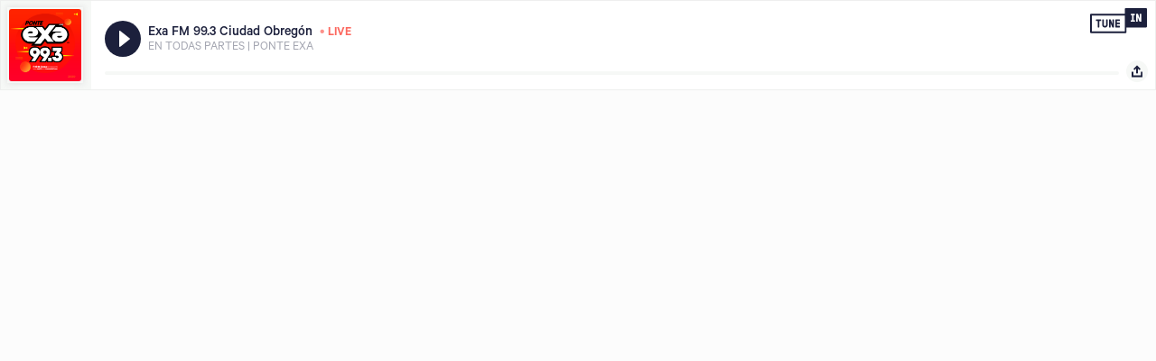

--- FILE ---
content_type: text/html; charset=utf-8
request_url: https://gemini.tunein.com/embed/player/s91296/?autoplay=false
body_size: 7280
content:
<!DOCTYPE html>
<html>
  <head>
    <meta charset="utf-8" />
    <meta name="viewport" content="width=device-width, initial-scale=1" />
    <title>TuneIn Radio</title>
    <meta http-equiv="X-UA-Compatible" content="IE=edge,chrome=1" />

    <link rel="canonical" href="https://tunein.com/" />
    <meta name="robots" content="noindex, nofollow" />

    <link rel="stylesheet" href="https://cdn-embed.tunein.com/resources/styles/main.92bcedf1ecab0e2bb50f.css" />

    
      <script type="text/javascript" src="https://cdn-embed.tunein.com/resources/js/vendors.60bf626c657a42fd8226.js"></script>
    

    
      <script async="" src="//imasdk.googleapis.com/js/sdkloader/ima3.js"></script>
    
      <script async="" src="//imasdk.googleapis.com/pal/sdkloader/pal.js"></script>
    
      <script async="" src="https://synchrobox.adswizz.com/register2.php"></script>
    
      <script async="" src="https://delivery-cdn-cf.adswizz.com/adswizz/js/SynchroClient2.js"></script>
    

    <script>
      (function (i, s, o, g, r, a, m) {
        i['GoogleAnalyticsObject'] = r;
        (i[r] =
          i[r] ||
          function () {
            (i[r].q = i[r].q || []).push(arguments);
          }),
          (i[r].l = 1 * new Date());
        (a = s.createElement(o)), (m = s.getElementsByTagName(o)[0]);
        a.async = 1;
        a.src = g;
        m.parentNode.insertBefore(a, m);
      })(
        window,
        document,
        'script',
        'https://www.google-analytics.com/analytics.js',
        'ga',
      );

      ga('create', '', 'auto');
      ga('send', 'pageview');
    </script>

    <script>
      window.requestSettings = {};
    </script>

    <script id="globalVarsEl">
      
        window.VARS = {"NODE_ENV":"production","WEB_SECURE_ORIGIN":"https://tunein.com","APP_ENV":"production","ASSET_LOC":"https://cdn-embed.tunein.com","LOG_DIR":"/var/log/tunein/applogs/","FB_APP_ID":157627720928660,"GA_PROPERTY_ID":"UA‌-85342105-4","COOKIE_DOMAIN":"tunein.com","FEED_ROOT":"https://feed.tunein.com","OPML_ROOT":"https://opml.tunein.com","API_ROOT":"https://api.tunein.com","STREAM_ROOT":"https://stream.radiotime.com","AD_UNIT_ID":"/15480783/Mobile-Preroll-Video/Web-Embed","AD_REPORT_ROOT":"https://reports.tunein.com"};
      
        window.l10n = {"copied.share.text":"Copied!","facebook.share.text":"Facebook","general.getTuneIn.capitalized":"GET TUNEIN","general.like.capitalized":"Like","general.listenFreeInApp.capitalized":"LISTEN FREE IN APP","general.listenOnTuneiIn.capitalized":"Listen on TuneIn","general.overlay.getTuneInText":"Hear what you want, where and when you want it, download the TuneIn app today.","general.retry.capitalized":"Retry","general.share.capitalized":"Share","html.share.text":"Html","link.share.text":"Link","not.copied.share.text":"Could not copy.","player.errorMessage.invalidUrl":"This is an invalid TuneIn URL.","player.errorMessage.learnMore":"{{link}}Learn more{{/link}} about using the TuneIn player.","player.errorMessage.oopsTryAgain":"Oops. There was a problem loading the player. Please try again.","player.restrictedContent.subTitle":"{{link}}Click here{{/link}} to listen to this content on tunein.com.","player.restrictedContent.title":"This content is restricted.","share.with.text":"Share with","tumblr.share.text":"Tumblr","twitter.share.text":"Twitter"};
      
        window.rtid = "2aa4da88-ddfe-435e-856e-50e715a71759";
      
        window.ipAddress = "3.21.170.101";
      
        window.config = {"ads":{"adConfig":[{"platforms":["web-xxxlarge"],"networkTimeout":5,"refreshRate":30,"formats":[{"name":"bottom_banner","medium":"display","dimensions":[[728,90]],"adProvider":"dfp","adUnitId":"/15480783/Display/{partnerAlias}/banner_bottom","cpm":2,"reportRequest":true,"reportError":true},{"name":"nowPlaying_bottom_banner","medium":"display","dimensions":[[728,90]],"adProvider":"dfp","adUnitId":"/15480783/Display/{partnerAlias}/banner_bottom","cpm":2,"reportRequest":true,"reportError":true},{"name":"browse_side_dfp","medium":"display","dimensions":[[300,250],[300,600]],"adProvider":"dfp","adUnitId":"/15480783/Gemini/browse_side","cpm":2,"reportRequest":true,"reportError":true},{"name":"browse_top_dfp","medium":"display","dimensions":[[728,90]],"adProvider":"dfp","adUnitId":"/15480783/Gemini/browse_top","cpm":2,"reportRequest":true,"reportError":true},{"name":"profile_side_dfp","medium":"display","dimensions":[[300,250],[300,600]],"adProvider":"dfp","adUnitId":"/15480783/Gemini/profile_side","cpm":2,"reportRequest":true,"reportError":true},{"name":"profile_top_dfp","medium":"display","dimensions":[[728,90],[970,250]],"adProvider":"dfp","adUnitId":"/15480783/Gemini/profile_top","cpm":2,"reportRequest":true,"reportError":true},{"name":"view_model_ads","medium":"display","dimensions":[[728,90]],"adProvider":"dfp","adUnitId":"/15480783/web_desktopweb/Display_Main_1","cpm":2,"reportRequest":true,"reportError":true},{"name":"preroll_adswizz","medium":"audio","adUnitId":"tunein.adswizz.com,590,591,1342","cpm":7,"adProvider":"adswizz","companions":["banner_side_adswizz_companion","banner_top_adswizz_companion"],"reportRequest":true,"reportError":true},{"name":"midroll","medium":"video","adUnitId":"/15480783/midroll/","cpm":7,"adProvider":"dfp","reportRequest":true,"reportError":true,"appendPartnerAliasToAdUnitId":true},{"name":"banner_side_adswizz_companion","medium":"display","adProvider":"adswizz","dimensions":[[300,250],[300,600]],"adUnitId":"tunein.adswizz.com,590,591,1342","isCompanion":true},{"name":"banner_top_adswizz_companion","medium":"display","adProvider":"adswizz","dimensions":[[728,90]],"adUnitId":"tunein.adswizz.com,590,591,1342","isCompanion":true},{"name":"truex_video","medium":"video","adProvider":"truex","reportRequest":true,"reportError":true},{"name":"nowPlaying_side","medium":"display","dimensions":[[300,250],[300,600]],"adProvider":"dfp","adUnitId":"/15480783/Gemini/profile_side","cpm":2,"reportRequest":true,"reportError":true}],"slots":[{"name":"bottom_banner","formats":["bottom_banner","banner_top_adswizz_companion"]},{"name":"nowPlaying_bottom_banner","formats":["nowPlaying_bottom_banner","banner_top_adswizz_companion"]},{"name":"browse_side","formats":["browse_side_dfp","banner_side_adswizz_companion"]},{"name":"browse_top","formats":["browse_top_dfp","banner_top_adswizz_companion"]},{"name":"profile_side","formats":["profile_side_dfp","banner_side_adswizz_companion"]},{"name":"profile_top","formats":["profile_top_dfp","banner_top_adswizz_companion"]},{"name":"preroll","formats":["preroll_adswizz"]},{"name":"midroll","formats":["midroll"]},{"name":"premium_unlock","formats":["truex_video"]},{"name":"view_model_ads","formats":["view_model_ads"]},{"name":"nowPlaying_side","formats":["nowPlaying_side","banner_side_adswizz_companion"]}],"webScreens":[{"name":"profile","slots":["preroll","midroll","profile_side","profile_top","premium_unlock","view_model_ads","bottom_banner"]},{"name":"search","slots":["preroll","midroll","browse_side","browse_top","premium_unlock","view_model_ads","bottom_banner"]},{"name":"browse","slots":["preroll","midroll","browse_side","browse_top","premium_unlock","view_model_ads","bottom_banner"]},{"name":"nowPlaying","slots":["preroll","midroll","instream","nowPlaying_side","view_model_ads","nowPlaying_bottom_banner"]},{"name":"default","slots":["preroll","midroll","browse_side","browse_top","premium_unlock","view_model_ads","bottom_banner"]}]},{"platforms":["web","web-xlarge","web-xxlarge"],"networkTimeout":5,"refreshRate":30,"formats":[{"name":"bottom_banner","medium":"display","dimensions":[[728,90]],"adProvider":"dfp","adUnitId":"/15480783/Display/{partnerAlias}/banner_bottom","cpm":2,"reportRequest":true,"reportError":true},{"name":"nowPlaying_bottom_banner","medium":"display","dimensions":[[728,90]],"adProvider":"dfp","adUnitId":"/15480783/Display/{partnerAlias}/banner_bottom","cpm":2,"reportRequest":true,"reportError":true},{"name":"browse_side_dfp","medium":"display","dimensions":[[300,250],[300,600]],"adProvider":"dfp","adUnitId":"/15480783/Gemini/browse_side","cpm":2,"reportRequest":true,"reportError":true},{"name":"browse_top_dfp","medium":"display","dimensions":[[728,90]],"adProvider":"dfp","adUnitId":"/15480783/Gemini/browse_top","cpm":2,"reportRequest":true,"reportError":true},{"name":"profile_side_dfp","medium":"display","dimensions":[[300,250],[300,600]],"adProvider":"dfp","adUnitId":"/15480783/Gemini/profile_side","cpm":2,"reportRequest":true,"reportError":true},{"name":"profile_top_dfp","medium":"display","dimensions":[[728,90]],"adProvider":"dfp","adUnitId":"/15480783/Gemini/profile_top","cpm":2,"reportRequest":true,"reportError":true},{"name":"view_model_ads","medium":"display","dimensions":[[728,90]],"adProvider":"dfp","adUnitId":"/15480783/web_desktopweb/Display_Main_1","cpm":2,"reportRequest":true,"reportError":true},{"name":"preroll_adswizz","medium":"audio","adUnitId":"tunein.adswizz.com,590,591,1342","cpm":7,"adProvider":"adswizz","companions":["banner_side_adswizz_companion","banner_top_adswizz_companion"],"reportRequest":true,"reportError":true},{"name":"midroll","medium":"video","adUnitId":"/15480783/midroll/","cpm":7,"adProvider":"dfp","reportRequest":true,"reportError":true,"appendPartnerAliasToAdUnitId":true},{"name":"banner_side_adswizz_companion","medium":"display","adProvider":"adswizz","dimensions":[[300,250],[300,600]],"adUnitId":"tunein.adswizz.com,590,591,1342","isCompanion":true},{"name":"banner_top_adswizz_companion","medium":"display","adProvider":"adswizz","dimensions":[[728,90]],"adUnitId":"tunein.adswizz.com,590,591,1342","isCompanion":true},{"name":"truex_video","medium":"video","adProvider":"truex","reportRequest":true,"reportError":true},{"name":"nowPlaying_side","medium":"display","dimensions":[[300,250],[300,600]],"adProvider":"dfp","adUnitId":"/15480783/Gemini/profile_side","cpm":2,"reportRequest":true,"reportError":true}],"slots":[{"name":"bottom_banner","formats":["bottom_banner","banner_top_adswizz_companion"]},{"name":"nowPlaying_bottom_banner","formats":["nowPlaying_bottom_banner","banner_top_adswizz_companion"]},{"name":"browse_side","formats":["browse_side_dfp","banner_side_adswizz_companion"]},{"name":"browse_top","formats":["browse_top_dfp","banner_top_adswizz_companion"]},{"name":"profile_side","formats":["profile_side_dfp","banner_side_adswizz_companion"]},{"name":"profile_top","formats":["profile_top_dfp","banner_top_adswizz_companion"]},{"name":"preroll","formats":["preroll_adswizz"]},{"name":"midroll","formats":["midroll"]},{"name":"premium_unlock","formats":["truex_video"]},{"name":"view_model_ads","formats":["view_model_ads"]},{"name":"nowPlaying_side","formats":["nowPlaying_side","banner_side_adswizz_companion"]}],"webScreens":[{"name":"profile","slots":["preroll","midroll","profile_side","profile_top","premium_unlock","view_model_ads","bottom_banner"]},{"name":"search","slots":["preroll","midroll","browse_side","premium_unlock","view_model_ads","bottom_banner"]},{"name":"browse","slots":["preroll","midroll","browse_side","browse_top","premium_unlock","view_model_ads","bottom_banner"]},{"name":"nowPlaying","slots":["preroll","midroll","instream","nowPlaying_side","view_model_ads","nowPlaying_bottom_banner"]},{"name":"default","slots":["preroll","midroll","browse_side","browse_top","premium_unlock","view_model_ads","bottom_banner"]}]},{"platforms":["web-medium","web-large"],"networkTimeout":5,"refreshRate":30,"formats":[{"name":"bottom_banner","medium":"display","dimensions":[[728,90]],"adProvider":"dfp","adUnitId":"/15480783/Display/{partnerAlias}/banner_bottom","cpm":2,"reportRequest":true,"reportError":true},{"name":"nowPlaying_bottom_banner","medium":"display","dimensions":[[728,90]],"adProvider":"dfp","adUnitId":"/15480783/Display/{partnerAlias}/banner_bottom","cpm":2,"reportRequest":true,"reportError":true},{"name":"browse_side_dfp","medium":"display","dimensions":[[300,250]],"adProvider":"dfp","adUnitId":"/15480783/Gemini/browse_side","cpm":2,"reportRequest":true,"reportError":true},{"name":"browse_top_dfp","medium":"display","dimensions":[[728,90]],"adProvider":"dfp","adUnitId":"/15480783/Gemini/browse_top","cpm":2,"reportRequest":true,"reportError":true},{"name":"profile_side_dfp","medium":"display","dimensions":[[300,250]],"adProvider":"dfp","adUnitId":"/15480783/Gemini/profile_side","cpm":2,"reportRequest":true,"reportError":true},{"name":"profile_top_dfp","medium":"display","dimensions":[[728,90]],"adProvider":"dfp","adUnitId":"/15480783/Gemini/profile_top","cpm":2,"reportRequest":true,"reportError":true},{"name":"view_model_ads","medium":"display","dimensions":[[728,90]],"adProvider":"dfp","adUnitId":"/15480783/web_desktopweb/Display_Main_1","cpm":2,"reportRequest":true,"reportError":true},{"name":"preroll_adswizz","medium":"audio","adUnitId":"tunein.adswizz.com,590,591,1342","cpm":7,"adProvider":"adswizz","companions":["banner_side_adswizz_companion","banner_top_adswizz_companion"],"reportRequest":true,"reportError":true},{"name":"midroll","medium":"video","adUnitId":"/15480783/midroll/","cpm":7,"adProvider":"dfp","reportRequest":true,"reportError":true,"appendPartnerAliasToAdUnitId":true},{"name":"banner_side_adswizz_companion","medium":"display","adProvider":"adswizz","dimensions":[[300,250]],"adUnitId":"tunein.adswizz.com,590,591,1342","isCompanion":true},{"name":"banner_top_adswizz_companion","medium":"display","adProvider":"adswizz","dimensions":[[728,90]],"adUnitId":"tunein.adswizz.com,590,591,1342","isCompanion":true},{"name":"truex_video","medium":"video","adProvider":"truex","reportRequest":true,"reportError":true},{"name":"nowPlaying_side","medium":"display","dimensions":[[300,250],[300,600]],"adProvider":"dfp","adUnitId":"/15480783/Gemini/profile_side","cpm":2,"reportRequest":true,"reportError":true}],"slots":[{"name":"bottom_banner","formats":["bottom_banner","banner_top_adswizz_companion"]},{"name":"nowPlaying_bottom_banner","formats":["nowPlaying_bottom_banner","banner_top_adswizz_companion"]},{"name":"browse_side","formats":["browse_side_dfp","banner_side_adswizz_companion"]},{"name":"browse_top","formats":["browse_top_dfp","banner_top_adswizz_companion"]},{"name":"profile_side","formats":["profile_side_dfp","banner_side_adswizz_companion"]},{"name":"profile_top","formats":["profile_top_dfp","banner_top_adswizz_companion"]},{"name":"preroll","formats":["preroll_adswizz"]},{"name":"midroll","formats":["midroll"]},{"name":"premium_unlock","formats":["truex_video"]},{"name":"view_model_ads","formats":["view_model_ads"]},{"name":"nowPlaying_side","formats":["nowPlaying_side","banner_side_adswizz_companion"]}],"webScreens":[{"name":"profile","slots":["preroll","midroll","profile_side","profile_top","premium_unlock","view_model_ads","bottom_banner"]},{"name":"search","slots":["preroll","midroll","browse_top","premium_unlock","view_model_ads","bottom_banner"]},{"name":"browse","slots":["preroll","midroll","browse_top","premium_unlock","view_model_ads","bottom_banner"]},{"name":"nowPlaying","slots":["preroll","midroll","instream","nowPlaying_side","view_model_ads","nowPlaying_bottom_banner"]},{"name":"default","slots":["preroll","midroll","browse_top","premium_unlock","view_model_ads","bottom_banner"]}]},{"platforms":["web-small"],"networkTimeout":5,"refreshRate":30,"formats":[{"name":"bottom_banner","medium":"display","dimensions":[[320,50]],"adProvider":"dfp","adUnitId":"/15480783/Display/{partnerAlias}/banner_bottom","cpm":2,"reportRequest":true,"reportError":true},{"name":"nowPlaying_bottom_banner","medium":"display","dimensions":[[320,50]],"adProvider":"dfp","adUnitId":"/15480783/Display/{partnerAlias}/banner_bottom","cpm":2,"reportRequest":true,"reportError":true},{"name":"browse_side_dfp","medium":"display","dimensions":[[300,250]],"adProvider":"dfp","adUnitId":"/15480783/Gemini/browse_side","cpm":2,"reportRequest":true,"reportError":true},{"name":"browse_top_dfp","medium":"display","dimensions":[[320,50]],"adProvider":"dfp","adUnitId":"/15480783/Gemini/mobile-web_320x50","cpm":2,"reportRequest":true,"reportError":true},{"name":"profile_side_dfp","medium":"display","dimensions":[[300,250]],"adProvider":"dfp","adUnitId":"/15480783/Gemini/profile_side","cpm":2,"reportRequest":true,"reportError":true},{"name":"profile_mid_dfp","medium":"display","dimensions":[[320,50]],"adProvider":"dfp","adUnitId":"/15480783/Gemini/mobile-web_320x50","cpm":2,"reportRequest":true,"reportError":true},{"name":"view_model_ads_mobile","medium":"display","dimensions":[[320,50]],"adProvider":"dfp","adUnitId":"/15480783/MOB_MobileWeb/Display_Main_1","cpm":2,"reportRequest":true,"reportError":true},{"name":"preroll_adswizz","medium":"audio","adUnitId":"tunein.adswizz.com,590,591,1342","cpm":7,"adProvider":"adswizz","companions":["banner_side_adswizz_companion","banner_top_adswizz_companion"],"reportRequest":true,"reportError":true},{"name":"midroll","medium":"video","adUnitId":"/15480783/midroll/","cpm":7,"adProvider":"dfp","reportRequest":true,"reportError":true,"appendPartnerAliasToAdUnitId":true},{"name":"banner_side_adswizz_companion","medium":"display","adProvider":"adswizz","dimensions":[[300,250]],"adUnitId":"tunein.adswizz.com,590,591,1342","isCompanion":true},{"name":"banner_top_adswizz_companion","medium":"display","adProvider":"adswizz","dimensions":[[320,50]],"adUnitId":"tunein.adswizz.com,590,591,1342","isCompanion":true},{"name":"truex_video","medium":"video","adProvider":"truex","reportRequest":true,"reportError":true},{"adUnitId":"/15480783/MOB_MobileWeb/Display_Main_1","cpm":2,"dimensions":[[300,250]],"name":"nowPlaying_side","medium":"display","adProvider":"dfp","reportError":true,"reportRequest":true}],"slots":[{"name":"bottom_banner","formats":["bottom_banner","banner_top_adswizz_companion"]},{"name":"nowPlaying_bottom_banner","formats":["nowPlaying_bottom_banner","banner_top_adswizz_companion"]},{"name":"browse_side","formats":[]},{"name":"browse_top","formats":["browse_top_dfp"]},{"name":"profile_mid","formats":["profile_mid_dfp"]},{"name":"preroll","formats":["preroll_adswizz"]},{"name":"midroll","formats":["midroll"]},{"name":"premium_unlock","formats":["truex_video"]},{"name":"view_model_ads_mobile","formats":["view_model_ads_mobile"]},{"name":"nowPlaying_side","formats":["nowPlaying_side","banner_side_adswizz_companion"]}],"webScreens":[{"name":"profile","slots":["preroll","midroll","profile_mid","premium_unlock","view_model_ads_mobile","bottom_banner"]},{"name":"search","slots":["preroll","midroll","browse_top","premium_unlock","view_model_ads_mobile","bottom_banner"]},{"name":"browse","slots":["preroll","midroll","browse_top","premium_unlock","view_model_ads_mobile","bottom_banner"]},{"name":"nowPlaying","slots":["preroll","midroll","instream","nowPlaying_side","premium_unlock","view_model_ads_mobile","nowPlaying_bottom_banner"]},{"name":"default","slots":["preroll","midroll","browse_top","premium_unlock","view_model_ads_mobile","bottom_banner"]}]},{"platforms":["web-min","web-xsmall"],"networkTimeout":5,"refreshRate":30,"formats":[{"name":"bottom_banner","medium":"display","dimensions":[[320,50]],"adProvider":"dfp","adUnitId":"/15480783/Display/{partnerAlias}/banner_bottom","cpm":2,"reportRequest":true,"reportError":true},{"name":"nowPlaying_bottom_banner","medium":"display","dimensions":[[320,50]],"adProvider":"dfp","adUnitId":"/15480783/Display/{partnerAlias}/banner_bottom","cpm":2,"reportRequest":true,"reportError":true},{"name":"browse_side_dfp","medium":"display","dimensions":[[300,250]],"adProvider":"dfp","adUnitId":"/15480783/Gemini/browse_side","cpm":2,"reportRequest":true,"reportError":true},{"name":"profile_side_dfp","medium":"display","dimensions":[[300,250]],"adProvider":"dfp","adUnitId":"/15480783/Gemini/profile_side","cpm":2,"reportRequest":true,"reportError":true},{"name":"browse_top_dfp","medium":"display","dimensions":[[320,50]],"adProvider":"dfp","adUnitId":"/15480783/Gemini/mobile-web_320x50","cpm":2,"reportRequest":true,"reportError":true},{"name":"profile_mid_dfp","medium":"display","dimensions":[[320,50]],"adProvider":"dfp","adUnitId":"/15480783/Gemini/mobile-web_320x50","cpm":2,"reportRequest":true,"reportError":true},{"name":"browse_mid_dfp","medium":"display","dimensions":[[320,50]],"adProvider":"dfp","adUnitId":"/15480783/Gemini/mobile-web_320x50","cpm":2,"reportRequest":true,"reportError":true},{"name":"view_model_ads_mobile","medium":"display","dimensions":[[320,50]],"adProvider":"dfp","adUnitId":"/15480783/MOB_MobileWeb/Display_Main_1","cpm":2,"reportRequest":true,"reportError":true},{"name":"browse_mid_fallback","medium":"display","dimensions":[[320,50]],"adProvider":"fallback","adUnitId":"browse_mid_fallback","cpm":0,"reportRequest":true,"reportError":true},{"name":"profile_mid_fallback","medium":"display","dimensions":[[320,50]],"adProvider":"fallback","adUnitId":"profile_mid_fallback","cpm":0,"reportRequest":true,"reportError":true},{"name":"preroll_adswizz","medium":"audio","adUnitId":"tunein.adswizz.com,590,591,1342","cpm":7,"adProvider":"adswizz","companions":["banner_side_adswizz_companion","banner_top_adswizz_companion"],"reportRequest":true,"reportError":true},{"name":"midroll","medium":"video","adUnitId":"/15480783/midroll/","cpm":7,"adProvider":"dfp","reportRequest":true,"reportError":true,"appendPartnerAliasToAdUnitId":true},{"name":"banner_side_adswizz_companion","medium":"display","adProvider":"adswizz","dimensions":[[300,250]],"adUnitId":"tunein.adswizz.com,590,591,1342","isCompanion":true},{"name":"banner_top_adswizz_companion","medium":"display","adProvider":"adswizz","dimensions":[[320,50]],"adUnitId":"tunein.adswizz.com,590,591,1342","isCompanion":true},{"name":"truex_video","medium":"video","adProvider":"truex","reportRequest":true,"reportError":true},{"adUnitId":"/15480783/MOB_MobileWeb/Display_Main_1","cpm":2,"dimensions":[[300,250]],"name":"nowPlaying_side","medium":"display","adProvider":"dfp","reportError":true,"reportRequest":true}],"slots":[{"name":"bottom_banner","formats":["bottom_banner","banner_top_adswizz_companion"]},{"name":"nowPlaying_bottom_banner","formats":["nowPlaying_bottom_banner","banner_top_adswizz_companion"]},{"name":"browse_side","formats":[]},{"name":"browse_mid","formats":["browse_mid_dfp"]},{"name":"profile_side","formats":[]},{"name":"profile_mid","formats":["profile_mid_dfp"]},{"name":"preroll","formats":["preroll_adswizz"]},{"name":"midroll","formats":["midroll"]},{"name":"premium_unlock","formats":["truex_video"]},{"name":"view_model_ads_mobile","formats":["view_model_ads_mobile"]},{"name":"nowPlaying_side","formats":["nowPlaying_side","banner_side_adswizz_companion"]}],"webScreens":[{"name":"profile","slots":["preroll","midroll","profile_mid","premium_unlock","view_model_ads_mobile","bottom_banner"]},{"name":"search","slots":["preroll","midroll","browse_mid","premium_unlock","view_model_ads_mobile","bottom_banner"]},{"name":"browse","slots":["preroll","midroll","browse_top","browse_mid","premium_unlock","view_model_ads_mobile","bottom_banner"]},{"name":"nowPlaying","slots":["preroll","midroll","instream","nowPlaying_side","premium_unlock","view_model_ads_mobile","nowPlaying_bottom_banner"]},{"name":"default","slots":["preroll","midroll","browse_mid","premium_unlock","view_model_ads_mobile","bottom_banner"]}]}],"targeting":{"ads_partner_alias":"emb.Web","premium":"false","ppid":"cea2bc78574bd3853ac9ab31135f8c0d"}},"autoupdate":{"commercialFreeMusic.enabled":true,"report.listen.interval":300,"twitter.enabled":true,"facebook.enabled":true,"comscore.enabled":false,"crashlytics.enabled":false,"favoritesSignUpBanner.enabled":false,"facebook.signUp.enabled":true,"googlePlus.signUp.enabled":true,"alexaSkill.accountLinking.enabled":false,"feed.url":"https://feed.radiotime.com","feed.idleTimeout":60,"feed.singleTile.rotationFrequency":5,"feed.multiTile.rotationFrequency":5,"feed.multiTile.cycleDuration":40,"feed.multiTile.rotationSchedule":"5,10,15,20,25,30,35,40","fm.url":"https://api.radiotime.com","fm.feed.enableSearch":false,"fm.feed.refreshFrequency":32,"fm.echo.counter.refreshFrequency":60,"fm.echo.thread.refreshFrequency":10,"profile.autoplay":false,"fm.search.prePopulate":"c100006383","account.startupFlow":"LS,B","account.subsequentStartupFlow":"LS,N","account.startup.done":false,"recording.enabled":false,"apptentive.enabled":false,"chromeCast.enabled":false,"nowplaying.swipeForRelated.enabled":false,"nowplaying.autoOpen.enabled":false,"nowPlaying.url":"https://feed.radiotime.com","logging.sumo.enabled":false,"upsellScreen.template":"upsellScreen.template:firstLaunchUpsell","upsellScreen.templatePath":"/premium/mobile/","upsellScreen.alexa.template":"upsellScreen.template:firstLaunchUpsell","upsellScreen.alexa.templatePath":"/premium/mobile/","upsellScreen.whyAds.template":"upsellScreen.template:firstLaunchUpsell","upsellScreen.whyAds.templatePath":"/premium/mobile/","upsellScreen.showOnLaunch":false,"upsellScreen.url":"https://tunein.com","subscription.enabled":false,"settings.streamQuality.enabled":false,"ads.persona":"Unknown","itemToken.recents":"BgsLAAAAAAAAAAAAAAAAAQsAAA","itemToken.favorites":"BgYGAAAAAAAAAAAAAAAAAQYAAA","itemToken.autoRestart":"Bg8PAAAAAAAAAAAAAAAAAQ8AAA","itemToken.manualRestart":"BhAQAAAAAAAAAAAAAAAAARAAAA","itemToken.deepLink":"BhERAAAAAAAAAAAAAAAAAREAAA","itemToken.installReferral":"BhISAAAAAAAAAAAAAAAAARIAAA","itemToken.widget":"BhMTAAAAAAAAAAAAAAAAARMAAA","itemToken.notification":"Bg4OAAAAAAAAAAAAAAAAAQ4AAA","itemToken.alarm":"BhQUAAAAAAAAAAAAAAAAARQAAA","itemToken.related":"Bg0NAAAAAAAAAAAAAAAAAQ0AAA","itemToken.download":"BhYWAAAAAAAAAAAAAAAAARYAAA","itemToken.mediaSession":"BhgYAAAAAAAAAAAAAAAAARgAAA","itemToken.autoDownload":"BhkZAAAAAAAAAAAAAAAAARkAAA","itemToken.handoff":"BhgYAAAAAAAAAAAAAAAAARgAAA","itemToken.appshortcuts":"BhkZAAAAAAAAAAAAAAAAARkAAA","itemToken.mapView":"Bh8fAAAAAAAAAAAAAAAAAR8AAA","itemToken.mediaBrowser":"BiAgAAAAAAAAAAAAAAAAASAAAA","appsleuthing.enabled":false,"bannerads.enabled":true,"bannerads.rotation":60,"audioads.enabled":true,"audioads.interval":180,"audioads.skip.enabled":true,"ads.welcome.enabled":false,"eulaType":"eulaROW","eulaVersion":"01_30_2024","embed.installPrompt.showAfterXSeconds":5,"settings.parentId":17,"ads.acc.midrollBreaksPerSession":0,"ads.midroll.enabled":false,"ads.preroll.vmap.enabled":false,"player.icyMetadata.enabled":false,"player.webMediaPlayer.enabled":true,"lotame.networkId":10305,"lotame.publisherId":10306,"lotame.enabled":true,"unlockedContent.enabled":false,"web.premium.firstLaunchUpsell.enabled":false,"ads.imaPlayer.isEnabledByDefault":true,"web.premium.firstLaunchUpsell.closeOption.downCaret.enabled":false,"web.premium.firstLaunchUpsell.closeOption.link.enabled":false,"web.mobileLanding.subtitle.enabled":true,"web.mobileLanding.cta.hexColor":"1C203C","web.redirectAllToHome.enabled":false,"web.mobileLanding.valueProposition.enabled":true,"web.clientApi.timeout":10000,"web.retryLogic.clientApi.limit":0,"web.stream.timeout":15000,"web.retryLogic.stream.limit":0,"web.retryLogic.stream.shoutcastExtraTime":10000,"web.mobileLanding.disabled":false,"web.mobileLanding.landingPageOnly.disabled":false,"web.play.openInApp.enabled":false,"web.play.openInstallAppDialog.enabled":true,"web.play.firstPlay.installAppDialog.enabled":false,"web.mobileLanding.bypass.closeOption.x.enabled":true,"web.mobileLanding.bypass.closeOption.hexColor":"FFFFFF","web.mobileLanding.logo.hexColor":"FFFFFF","web.mobileLanding.description.enabled":false,"web.mobileLanding.cta.text.hexColor":"ffffff","web.mobileLanding.landingPageOnly.cta.text.hexColor":"ffffff","web.mobileLanding.landingPageOnly.cta.hexColor":"fd685f","ads.lotame.segmentLimit":40,"web.next.tune.redirect.enabled":true,"web.search.live.results.enabled":true,"web.search.min.char.threshold":3,"web.search.live.debounce.delay":500,"ads.videoPreroll.enabled":true,"web.action.messageOfTheDay.url":"https://tunein.com/dialogs/motd","web.messageOfTheDay.categoryId":"c100005550","web.messageOfTheDay.themeType":"big615","player.autoPlay.defaultValue":true,"graphQL.enabled":true,"web.premium.newRightSidebarUpsell.enabled":true,"web.premium.bypassUpsellDialog.enabled":true,"player.howler.enabled":false,"web.subscription.pairing.payment.enabled":true,"auth.email.signup.enabled":true,"interest.selection.unfollow.button.label.translation.key":"interest.selection.unfollow.button.label.mlb","auth.email.signup.recaptcha.enabled":true,"auth.email.signup.recaptcha.score.threshold":0.3,"ads.acc.timeBetweenRollsInSeconds":1800,"ads.acc.midrollBreaksPerSession.$100$":0,"ads.videoMidroll.enabled":true,"stripe.enabled":true,"recurly.coupon.prefixes":"1dayoffnocc,50percentoff,5off,60daysoff,6monthsoffnocc,90daysoff,alexa,att-thanks-1,att-thanks-2,att-thanks-3,att-thanks-4,crutchfield3month,fdtest,holiday19,holiday19cc,holiday2022,holidayinstream,holidaytrialoffer20,interal_test_code,jeopardy3monthsoff,mlbunlock,msnbc2020,pilot90days,pilotdriverappreciation,rokt,scribd-1-,scribd-1--ahan-2,scribd-2-,stack,stack-12,stack-1y,stack-3,stack-36,stack-3y,stack-5,stack-5y,stack-60,support-,threemonthsoff,tuneinfaf2021,tuneinfamily2021,vinfasttuneinces,vip,vipcandidates-3,vipcandidates-6,vippartners,yournerdside,newsoutage1monthfree,wjpz-1-year-free,fisker-2,gogreen,womenintrucking","mapView.enabled":true,"mapView.filters.language":"1,99,109,98,102","mapView.errorSplashScreenTimeout":2500,"web.landing.splashHeader.enabled":true,"web.landing.splashHeader.background":"https://cdn-cms.tunein.com/gemini/landing-carousel/globalnews-background-desktop.jpg","web.landing.splashHeader.logo":"https://cdn-cms.tunein.com/gemini/backgrounds/MS_NOW/News_WebHeader.png","web.landing.splashHeader.cta":"landing.splashHeader.cta","web.landing.splashHeader.cta.link":"/radio/News--Talk-c57922/","web.messageOfTheDay.legacyUi":false,"web.messageOfTheDay.navigateOnSubmit":"/radio/The-BIG-615-s323684/","mapView.filters.affiliate":"38373,33300","mapView.filters.genre":"1:music,5:music,26:music,61:music,19:music,128:music,255:news,2:talk,266:talk,323:sports,257:emergency,34:talk","mapView.filters.affiliate.$227$":"38373,33300","mapView.filters.affiliate.$100$":"33829,33300","mapView.filters.affiliate.$269$":"33829,33300","mapView.filters.affiliate.$271$":"33829,33300","mapView.filters.affiliate.$272$":"33829,33300","web.audiobooks.enabled":true,"mapView.stationDataFilename":"f972e561.json","web.audiobooks.enabled.$227$":true,"unified.events.enabled":true,"unified.events.enabled.displayads":true,"web.audiobooks.enabled.$96$":true,"web.audiobooks.enabled.$116$":true,"web.audiobooks.enabled.$100$":true,"web.audiobooks.enabled.$10$":true,"web.audiobooks.enabled.$127$":true,"web.audiobooks.enabled.$186$":true,"web.audiobooks.enabled.$149$":true,"web.audiobooks.enabled.$197$":true,"web.audiobooks.enabled.$161$":true,"web.audiobooks.enabled.$202$":true,"web.audiobooks.enabled.$210$":true,"web.audiobooks.enabled.$226$":true,"web.audiobooks.enabled.$163$":true,"web.audiobooks.enabled.$228$":true,"web.audiobooks.enabled.$23$":true,"web.audiobooks.enabled.$24$":true,"web.audiobooks.enabled.$229$":true,"web.audiobooks.enabled.$33$":true,"web.audiobooks.enabled.$62$":true,"web.audiobooks.enabled.$41$":true,"web.audiobooks.enabled.$67$":true,"web.audiobooks.enabled.$46$":true,"web.audiobooks.enabled.$72$":true,"web.audiobooks.enabled.$74$":true,"web.audiobooks.enabled.$88$":true,"web.audiobooks.enabled.$114$":true,"web.audiobooks.enabled.$13$":true,"web.audiobooks.enabled.$80$":true,"web.audiobooks.enabled.$115$":true,"web.audiobooks.enabled.$14$":true,"web.containers.webPrompt.height.override":500,"search.autocomplete.suggestions.enabled":true,"unified.events.enabled.instreamads":true,"web.braze.inAppMessage.enabled":true,"auth.email.signin.recaptcha.enabled":true,"auth.email.signin.recaptcha.score.threshold":0.3,"boost.tooltip.enabled":true,"boost.intro.audio":"https://cdn-cms.tunein.com/switch/TuneIn_Switch_Intro_Short.mp3","boost.outro.playsessionfreqcap.count":-1,"boost.intro.playsessionfreqcap.count":1,"web.braze.contentCards.enabled":false,"boost.outro.audio":"https://cdn-cms.tunein.com/boost/outro/TuneIn_Switch_Outro.mp3","web.mobileLanding.disabled.$116$":true,"web.mobileLanding.landingPageOnly.disabled.$116$":true,"web.play.openInstallAppDialog.enabled.$116$":false,"web.mobileLanding.disabled.$50$":true,"web.mobileLanding.landingPageOnly.disabled.$50$":true,"web.mobileLanding.disabled.$33$":true,"web.mobileLanding.landingPageOnly.disabled.$33$":true,"web.play.openInstallAppDialog.enabled.$33$":false,"web.play.openInstallAppDialog.enabled.$50$":false,"unified.events.batch.interval.seconds":5,"unified.events.max.batch":200,"web.mobileLanding.disabled.$10$":true,"web.mobileLanding.landingPageOnly.disabled.$10$":true,"web.play.openInstallAppDialog.enabled.$10$":false,"web.mobileLanding.disabled.$149$":true,"web.mobileLanding.landingPageOnly.disabled.$149$":true,"web.mobileLanding.disabled.$161$":true,"web.mobileLanding.landingPageOnly.disabled.$161$":true,"web.play.openInstallAppDialog.enabled.$161$":false,"web.play.openInstallAppDialog.enabled.$149$":false,"web.mobileLanding.disabled.$17$":true,"web.mobileLanding.landingPageOnly.disabled.$17$":true,"web.play.openInstallAppDialog.enabled.$17$":false,"web.mobileLanding.disabled.$74$":true,"web.mobileLanding.landingPageOnly.disabled.$74$":true,"web.play.openInstallAppDialog.enabled.$74$":false,"braze.contentCards.removeDuplicates.enabled":true,"web.mobileLanding.disabled.$80$":true,"web.mobileLanding.landingPageOnly.disabled.$80$":true,"web.play.openInstallAppDialog.enabled.$80$":false,"ads.video.preroll.newFlow.enabled":true,"ads.video.preroll.newFlow.alwaysTryAudio.enabled":true,"unified.events.max.batch.count":200,"ads.video.preroll.adUnitId":"/15480783/preroll/dsk.Web/video","web.mobileLanding.disabled.$13$":true,"web.mobileLanding.landingPageOnly.disabled.$13$":true,"web.play.openInstallAppDialog.enabled.$13$":false,"unified.events.content.enabled":true,"web.mobileLanding.disabled.$100$":true,"web.mobileLanding.landingPageOnly.disabled.$100$":true,"web.play.openInstallAppDialog.enabled.$100$":false,"web.mobileLanding.disabled.$88$":true,"web.mobileLanding.landingPageOnly.disabled.$88$":true,"web.play.openInstallAppDialog.enabled.$88$":false,"policy.eula":"https://privacy.tunein.com/policies/en/?name","policy.eula.$14$":"https://privacy.tunein.com/policies/?name","policy.eula.$24$":"https://privacy.tunein.com/policies/?name","policy.eula.$36$":"https://privacy.tunein.com/policies/?name","policy.eula.$57$":"https://privacy.tunein.com/policies/?name","policy.eula.$59$":"https://privacy.tunein.com/policies/?name","policy.eula.$60$":"https://privacy.tunein.com/policies/?name","policy.eula.$62$":"https://privacy.tunein.com/policies/?name","policy.eula.$72$":"https://privacy.tunein.com/policies/?name","policy.eula.$79$":"https://privacy.tunein.com/policies/en/?name","policy.eula.$80$":"https://privacy.tunein.com/policies/en/?name","policy.eula.$88$":"https://privacy.tunein.com/policies/?name","policy.eula.$91$":"https://privacy.tunein.com/policies/?name","policy.eula.$106$":"https://privacy.tunein.com/policies/?name","policy.eula.$112$":"https://privacy.tunein.com/policies/?name","policy.eula.$114$":"https://privacy.tunein.com/policies/en/?name","policy.eula.$127$":"https://privacy.tunein.com/policies/en/?name","policy.eula.$133$":"https://privacy.tunein.com/policies/en/?name","policy.eula.$134$":"https://privacy.tunein.com/policies/en/?name","policy.eula.$143$":"https://privacy.tunein.com/policies/en/?name","policy.eula.$161$":"https://privacy.tunein.com/policies/en/?name","policy.eula.$180$":"https://privacy.tunein.com/policies/en/?name","policy.eula.$181$":"https://privacy.tunein.com/policies/en/?name","policy.eula.$185$":"https://privacy.tunein.com/policies/en/?name","policy.eula.$198$":"https://privacy.tunein.com/policies/en/?name","policy.eula.$199$":"https://privacy.tunein.com/policies/en/?name","policy.eula.$74$":"https://privacy.tunein.com/policies/en/?name","policy.eula.$210$":"https://privacy.tunein.com/policies/en/?name","policy.eula.$107$":"https://privacy.tunein.com/policies/en/?name","policy.eula.$132$":"https://privacy.tunein.com/policies/en/?name","policy.eula.$169$":"https://privacy.tunein.com/policies/en/?name","policy.eula.$209$":"https://privacy.tunein.com/policies/en/?name","policy.eula.$227$":"https://privacy.tunein.com/policies/en/?name","policy.eula.$41$":"https://privacy.tunein.com/policies/en/?name","policy.eula.$149$":"https://privacy.tunein.com/policies/en/?name","policy.eula.$33$":"https://privacy.tunein.com/policies/en/?name","braze.sessionTimeoutSeconds":1800,"ads.video.preroll.newFlow.tam.enabled":true,"ads.video.preroll.newFlow.tam.refreshTimeout.minutes":60,"ads.video.preroll.newFlow.tam.timeoutMs":3000,"recommender.personalizedForYou.enabled":true,"recommender.personalizedForYou.enabled.$227$":false,"experimental.env.public.access.enabled":true,"ads.freestar.enabled":true,"icy.metadata.service.worker.enabled":false,"subscriptionSuccess.partner.config":"{\"tesla\":{\"name\":\"Tesla\",\"image\":\"https://cdn-cms.tunein.com/img/Tesla_Checkout_Background.png\"},\"vizio_upsell\":{\"name\":\"Vizio\",\"image\":\"https://cdn-cms.tunein.com/img/Vizio_Checkout_Background.png\"},\"8krdafo6_settings\":{\"name\":\"Lucid\"},\"fVEGHzUI_settings\":{\"name\":\"car\"},\"xUJpFHN0_settings\":{\"name\":\"car\"},\"2sXCyg0W_settings\":{\"name\":\"Rivian\"},\"oDHprnk8_settings\":{\"name\":\"XPeng\"},\"PJCSCQLT_settings\":{\"name\":\"Fisker\"},\"z9Jabxvt_settings\":{\"name\":\"car\"},\"czM04uMD_settings\":{\"name\":\"Nissan\"},\"ZsCRsNZS_settings\":{\"name\":\"car\"},\"lYHcpn1D_settings\":{\"name\":\"car\"},\"MJlyKVUR_settings\":{\"name\":\"car\"},\"ETCr7aU2_settings\":{\"name\":\"car\"},\"Va27lNY8_settings\":{\"name\":\"car\"},\"nHug298s_settings\":{\"name\":\"car\"},\"55IH0ZbL_settings\":{\"name\":\"car\"},\"i6jOkvms_settings\":{\"name\":\"car\"},\"tbFagcM4_settings\":{\"name\":\"car\"},\"UJkzE5YW_settings\":{\"name\":\"BYD\"},\"f5VzHlvJ_settings\":{\"name\":\"car\"}}}","web.landing.splashHeader.mobile.background":"https://cdn-cms.tunein.com/gemini/landing-carousel/globalnews-background-desktop.jpg","ads.bottomBanner.enabled":true,"stream.activationCondition.5420.inverted":false,"stream.activationCondition.5421.inverted":false,"stream.activationCondition.5422.inverted":false,"stream.activationCondition.5423.inverted":true,"ads.aps.iframe.enabled":true,"ads.display.vpaidMode":"disabled","ads.freestar.primisVideo.enabled":true,"player.ad.blocker.message.enabled":false,"ads.freestar.primisVideo.reloadOnRoute.enabled":false,"ads.config.audioVideo":{"providers":{"adswizz":true,"google":true},"preroll":{"audio":{"provider":"adswizz","adUnitId":"tunein.adswizz.com,590,591,1342","companionSizes":"TI_Display_300x250_Preroll,TI_Display_728x90_Preroll"},"video":{"provider":"google","adUnitId":"/15480783/preroll/{partnerAlias}/video"}},"midroll":{"audio":{"provider":"google","adUnitId":"/15480783/midroll/{partnerAlias}","companionSizes":"728x90,300x250,300x600"}}},"boost.enabled":true,"player.playerManager.enabled":true,"ads.preroll.enabled":true,"ads.smartPrerolls.enabled":true,"player.stream.timeoutMs":15000,"ads.display.companions.enabled":true,"ads.video.preroll.ad.max.duration.seconds":35,"ads.audio.preroll.ad.max.duration.seconds":32,"ads.preroll.ad.max.played.count.enabled":true,"ads.display.nowPlayingBottomBanner.enabled":true,"qa.recaptchaV3.mockFailure.serial$76d2e25e-e2d3-4ac1-b195-dc3cf6c54492$":true}};
      
    </script>
  </head>
  <body>
    <div id="embed-player">
      <div class="player classic">
        <div class="loading-player">
          <div class="artwork-container">
            <div class="artwork" id="artwork">
              <img
                src="//cdn-radiotime-logos.tunein.com/s0q.png"
                alt="Media Art"
              />
            </div>
          </div>
          <div class="content">
            <div class="top-container">
              <div class="logo-container">
                <div class="logo" title="Listen on TuneIn"></div>
              </div>
            </div>
            <div class="middle-container">
              <div class="play-button-container">
                <div class="play-button connecting">
                  <i class="spinner"></i>
                </div>
              </div>
              <div class="titles-container">
                <div class="text-container"></div>
              </div>
            </div>
            <div class="bottom-container">
              <div class="scrubber-container">
                <div id="seekBarContainer" class="disabled">
                  <div class="seek-bar"></div>
                </div>
              </div>
            </div>
          </div>
        </div>
      </div>
    </div>

    <div id="player"></div>

    <script>
      var _qevents = _qevents || [];
      (function () {
        var elem = document.createElement('script');

        elem.src =
          (document.location.protocol == 'https:'
            ? 'https://secure'
            : 'http://edge') + '.quantserve.com/quant.js';
        elem.async = true;
        elem.type = 'text/javascript';
        elem.onload = function () {
          // attach the asynchronous pixel handler
          __qc.async = function () {
            __qc.qpixelsent = [];
            _qevents.push({
              qacct: __qc.qopts.qacct,
            });
            __qc.firepixels();
          };
        };
        var scpt = document.getElementsByTagName('script')[0];
        scpt.parentNode.insertBefore(elem, scpt);
      })();

      _qevents.push({
        qacct: 'p-49SVsgIZlUqPk',
      });
    </script>

    <script>
      var _comscore = _comscore || [];
      _comscore.push({ c1: '7', c2: '14306206', c3: '1', cs_ucfr: '1' });
      (function () {
        var s = document.createElement('script'),
          el = document.getElementsByTagName('script')[0];
        s.async = true;
        s.src =
          (document.location.protocol == 'https:' ? 'https://sb' : 'http://b') +
          '.scorecardresearch.com/beacon.js';
        el.parentNode.insertBefore(s, el);
      })();
    </script>

    <script type="text/javascript" src="https://cdn-embed.tunein.com/resources/js/main.9a84f0b95a38e2da57c0.js"></script>

    <div id="adContainer" style="position: absolute; bottom: 0"></div>
    <noscript>
      <div style="display: none;">
        <img
            src="http://pixel.quantserve.com/pixel/p-test123.gif"
            height="1"
            width="1"
            alt="Quantcast"
        />
      </div>
    </noscript>
    <noscript>
      <img src="http://b.scorecardresearch.com/p?c1=7&c2=14306206&c3=1&cv=2.0&cj=1&cs_ucfr=1" />
    </noscript>
  </body>
</html>


--- FILE ---
content_type: image/svg+xml
request_url: https://cdn-embed.tunein.com/resources/img/tunein-ink-logo-v2.svg
body_size: 1308
content:
<svg xmlns="http://www.w3.org/2000/svg" viewBox="0 0 43 19" fill="#1C203C">
  <path d="M38.75074,4.446 C38.75074,4.35173625 38.67334,4.275 38.578955,4.275 L37.718955,4.275 C37.624355,4.275 37.546955,4.35173625 37.546955,4.446 L37.546955,7.66015875 C37.546955,7.71145875 37.486755,7.72855875 37.469555,7.67725875 L36.29157,4.4289 C36.26577,4.35173625 36.20557,4.275 36.07657,4.275 L35.053385,4.275 C34.959,4.275 34.881385,4.35173625 34.881385,4.446 L34.881385,10.0879312 C34.881385,10.1819812 34.959,10.2589312 35.053385,10.2589312 L35.91317,10.2589312 C36.007985,10.2589312 36.08517,10.1819812 36.08517,10.0879312 L36.08517,7.13005875 C36.08517,7.07875875 36.14537,7.0618725 36.16257,7.11295875 L37.33217,10.1135812 C37.357755,10.1819812 37.417955,10.2589312 37.564155,10.2589312 L38.578955,10.2589312 C38.67334,10.2589312 38.75074,10.1819812 38.75074,10.0879312 L38.75074,4.446 Z M33.926355,9.27568125 C33.926355,9.181845 33.84917,9.104895 33.754355,9.104895 L33.02357,9.104895 C32.97197,9.104895 32.93757,9.07090875 32.93757,9.019395 L32.93757,5.51453625 C32.93757,5.46323625 32.97197,5.4288225 33.02357,5.4288225 L33.66857,5.4288225 C33.762955,5.4288225 33.840355,5.35208625 33.840355,5.25803625 L33.840355,4.446 C33.840355,4.35173625 33.762955,4.275 33.66857,4.275 L31.003,4.275 C30.9084,4.275 30.830785,4.35173625 30.830785,4.446 L30.830785,5.25803625 C30.830785,5.35208625 30.9084,5.4288225 31.003,5.4288225 L31.647785,5.4288225 C31.699385,5.4288225 31.733785,5.46323625 31.733785,5.51453625 L31.733785,9.019395 C31.733785,9.07090875 31.699385,9.104895 31.647785,9.104895 L30.917,9.104895 C30.8224,9.104895 30.745,9.181845 30.745,9.27568125 L30.745,10.0879312 C30.745,10.1819812 30.8224,10.2589312 30.917,10.2589312 L33.754355,10.2589312 C33.84917,10.2589312 33.926355,10.1819812 33.926355,10.0879312 L33.926355,9.27568125 Z M26.23,5.5575 L1.3975,5.5575 C1.33816,5.5575 1.29,5.60559375 1.29,5.664375 L1.29,17.420625 C1.29,17.47962 1.33816,17.5275 1.3975,17.5275 L26.1225,17.5275 C26.18184,17.5275 26.23,17.47962 26.23,17.420625 L26.23,5.5575 Z M43,0.64125 L43,13.89375 C43,14.2479337 42.71104,14.535 42.355,14.535 L27.52,14.535 L27.52,18.16875 C27.52,18.5229337 27.231255,18.81 26.875,18.81 L0.645,18.81 C0.288745,18.81 0,18.5229337 0,18.16875 L0,4.91625 C0,4.56228 0.288745,4.275 0.645,4.275 L26.23,4.275 L26.23,0.64125 C26.23,0.28706625 26.51896,0 26.875,0 L42.355,0 C42.71104,0 43,0.28706625 43,0.64125 Z M22.419125,13.337145 L20.381355,13.337145 C20.329755,13.337145 20.29514,13.302945 20.29514,13.251645 L20.29514,12.2258587 C20.29514,12.1745587 20.329755,12.1403587 20.381355,12.1403587 L22.315925,12.1403587 C22.410525,12.1403587 22.487925,12.0636225 22.487925,11.9693587 L22.487925,11.1145725 C22.487925,11.0205225 22.410525,10.9435725 22.315925,10.9435725 L20.381355,10.9435725 C20.329755,10.9435725 20.29514,10.9093725 20.29514,10.8580725 L20.29514,9.83228625 C20.29514,9.78098625 20.329755,9.74678625 20.381355,9.74678625 L22.384725,9.74678625 C22.479325,9.74678625 22.556725,9.66983625 22.556725,9.57578625 L22.556725,8.721 C22.556725,8.62673625 22.479325,8.55 22.384725,8.55 L19.26357,8.55 C19.16897,8.55 19.09157,8.62673625 19.09157,8.721 L19.09157,14.3629312 C19.09157,14.4569812 19.16897,14.5339312 19.26357,14.5339312 L22.419125,14.5339312 C22.513725,14.5339312 22.591125,14.4569812 22.591125,14.3629312 L22.591125,13.508145 C22.591125,13.414095 22.513725,13.337145 22.419125,13.337145 Z M17.96454,8.55 L17.10454,8.55 C17.00994,8.55 16.93254,8.62673625 16.93254,8.721 L16.93254,11.9351587 C16.93254,11.9864587 16.872555,12.0035587 16.85514,11.9522587 L15.677155,8.7039 C15.651355,8.62673625 15.59137,8.55 15.462155,8.55 L14.43897,8.55 C14.344585,8.55 14.26697,8.62673625 14.26697,8.721 L14.26697,14.3629312 C14.26697,14.4569812 14.344585,14.5339312 14.43897,14.5339312 L15.298755,14.5339312 C15.39357,14.5339312 15.470755,14.4569812 15.470755,14.3629312 L15.470755,11.4050587 C15.470755,11.3537587 15.530955,11.3368725 15.548155,11.3879587 L16.717755,14.3885812 C16.74334,14.4569812 16.80354,14.5339312 16.94974,14.5339312 L17.96454,14.5339312 C18.058925,14.5339312 18.136325,14.4569812 18.136325,14.3629312 L18.136325,8.721 C18.136325,8.62673625 18.058925,8.55 17.96454,8.55 Z M13.11414,8.55 L12.245755,8.55 C12.151155,8.55 12.073755,8.62673625 12.073755,8.721 L12.073755,12.7388587 C12.073755,13.114845 11.76437,13.422645 11.239555,13.422645 C10.73237,13.422645 10.422985,13.114845 10.422985,12.7388587 L10.422985,8.721 C10.422985,8.62673625 10.34537,8.55 10.250985,8.55 L9.3826,8.55 C9.287785,8.55 9.210385,8.62673625 9.210385,8.721 L9.210385,12.7388587 C9.210385,13.773195 10.070385,14.6279812 11.239555,14.6279812 C12.426355,14.6279812 13.28614,13.773195 13.28614,12.7388587 L13.28614,8.721 C13.28614,8.62673625 13.208955,8.55 13.11414,8.55 Z M8.384355,8.721 L8.384355,9.57578625 C8.384355,9.66983625 8.306955,9.74678625 8.212355,9.74678625 L7.13757,9.74678625 C7.08597,9.74678625 7.05157,9.78098625 7.05157,9.83228625 L7.05157,14.3629312 C7.05157,14.4569812 6.973955,14.5339312 6.87957,14.5339312 L6.019785,14.5339312 C5.925185,14.5339312 5.847785,14.4569812 5.847785,14.3629312 L5.847785,9.83228625 C5.847785,9.78098625 5.813385,9.74678625 5.761785,9.74678625 L4.687,9.74678625 C4.592185,9.74678625 4.515,9.66983625 4.515,9.57578625 L4.515,8.721 C4.515,8.62673625 4.592185,8.55 4.687,8.55 L8.212355,8.55 C8.306955,8.55 8.384355,8.62673625 8.384355,8.721 Z"></path>
</svg>

--- FILE ---
content_type: image/svg+xml
request_url: https://cdn-embed.tunein.com/resources/img/close-button-ink.svg
body_size: -62
content:
<?xml version="1.0" encoding="UTF-8"?>
<svg width="18px" height="18px" viewBox="0 0 18 18" version="1.1" xmlns="http://www.w3.org/2000/svg">
    <path d="M11.81 9l6-6a.48.48 0 0 0 0-.7L15.7.15a.48.48 0 0 0-.7 0l-6 6-6-6a.48.48 0 0 0-.7 0L.15 2.27a.48.48 0 0 0 0 .7l6 6-6 6a.48.48 0 0 0 0 .7l2.12 2.12a.48.48 0 0 0 .7 0l6-6 6 6a.48.48 0 0 0 .7 0l2.12-2.12a.48.48 0 0 0 0-.7z" fill="#1c203b"/>
</svg>
